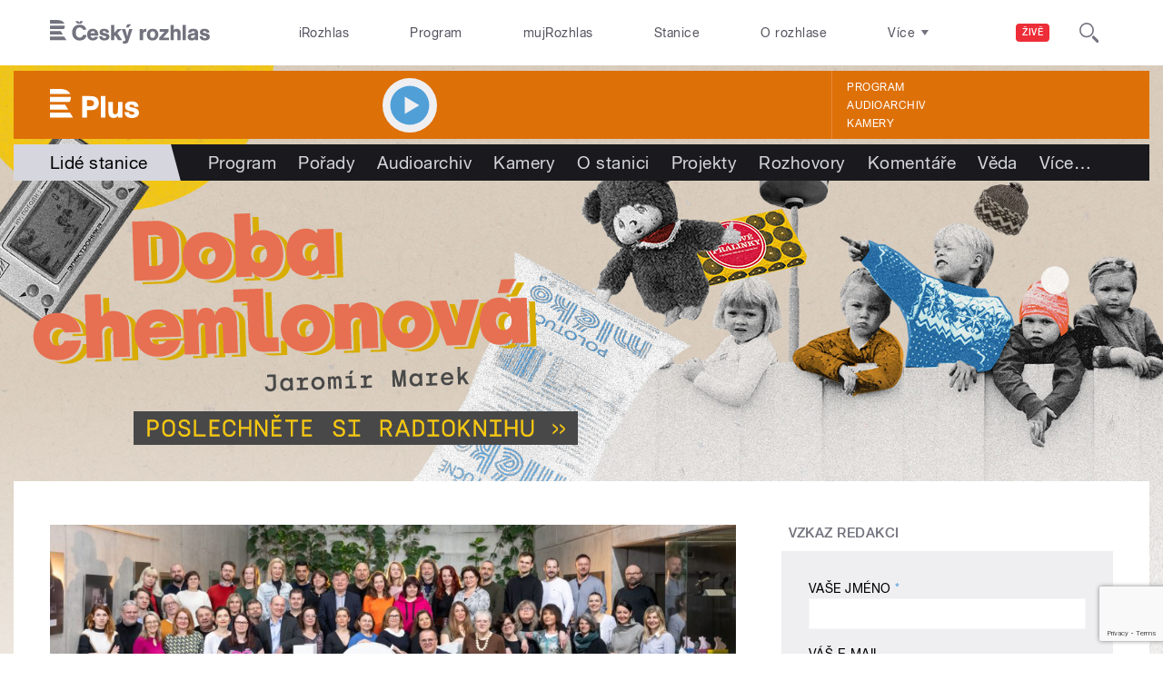

--- FILE ---
content_type: text/html; charset=utf-8
request_url: https://www.google.com/recaptcha/api2/anchor?ar=1&k=6Lfe5lomAAAAAEEqVWCSYy93AS1-4wvPyyhh67o7&co=aHR0cHM6Ly9wbHVzLnJvemhsYXMuY3o6NDQz&hl=en&v=PoyoqOPhxBO7pBk68S4YbpHZ&size=invisible&sa=submit&anchor-ms=20000&execute-ms=30000&cb=d8cgeo3feef
body_size: 48960
content:
<!DOCTYPE HTML><html dir="ltr" lang="en"><head><meta http-equiv="Content-Type" content="text/html; charset=UTF-8">
<meta http-equiv="X-UA-Compatible" content="IE=edge">
<title>reCAPTCHA</title>
<style type="text/css">
/* cyrillic-ext */
@font-face {
  font-family: 'Roboto';
  font-style: normal;
  font-weight: 400;
  font-stretch: 100%;
  src: url(//fonts.gstatic.com/s/roboto/v48/KFO7CnqEu92Fr1ME7kSn66aGLdTylUAMa3GUBHMdazTgWw.woff2) format('woff2');
  unicode-range: U+0460-052F, U+1C80-1C8A, U+20B4, U+2DE0-2DFF, U+A640-A69F, U+FE2E-FE2F;
}
/* cyrillic */
@font-face {
  font-family: 'Roboto';
  font-style: normal;
  font-weight: 400;
  font-stretch: 100%;
  src: url(//fonts.gstatic.com/s/roboto/v48/KFO7CnqEu92Fr1ME7kSn66aGLdTylUAMa3iUBHMdazTgWw.woff2) format('woff2');
  unicode-range: U+0301, U+0400-045F, U+0490-0491, U+04B0-04B1, U+2116;
}
/* greek-ext */
@font-face {
  font-family: 'Roboto';
  font-style: normal;
  font-weight: 400;
  font-stretch: 100%;
  src: url(//fonts.gstatic.com/s/roboto/v48/KFO7CnqEu92Fr1ME7kSn66aGLdTylUAMa3CUBHMdazTgWw.woff2) format('woff2');
  unicode-range: U+1F00-1FFF;
}
/* greek */
@font-face {
  font-family: 'Roboto';
  font-style: normal;
  font-weight: 400;
  font-stretch: 100%;
  src: url(//fonts.gstatic.com/s/roboto/v48/KFO7CnqEu92Fr1ME7kSn66aGLdTylUAMa3-UBHMdazTgWw.woff2) format('woff2');
  unicode-range: U+0370-0377, U+037A-037F, U+0384-038A, U+038C, U+038E-03A1, U+03A3-03FF;
}
/* math */
@font-face {
  font-family: 'Roboto';
  font-style: normal;
  font-weight: 400;
  font-stretch: 100%;
  src: url(//fonts.gstatic.com/s/roboto/v48/KFO7CnqEu92Fr1ME7kSn66aGLdTylUAMawCUBHMdazTgWw.woff2) format('woff2');
  unicode-range: U+0302-0303, U+0305, U+0307-0308, U+0310, U+0312, U+0315, U+031A, U+0326-0327, U+032C, U+032F-0330, U+0332-0333, U+0338, U+033A, U+0346, U+034D, U+0391-03A1, U+03A3-03A9, U+03B1-03C9, U+03D1, U+03D5-03D6, U+03F0-03F1, U+03F4-03F5, U+2016-2017, U+2034-2038, U+203C, U+2040, U+2043, U+2047, U+2050, U+2057, U+205F, U+2070-2071, U+2074-208E, U+2090-209C, U+20D0-20DC, U+20E1, U+20E5-20EF, U+2100-2112, U+2114-2115, U+2117-2121, U+2123-214F, U+2190, U+2192, U+2194-21AE, U+21B0-21E5, U+21F1-21F2, U+21F4-2211, U+2213-2214, U+2216-22FF, U+2308-230B, U+2310, U+2319, U+231C-2321, U+2336-237A, U+237C, U+2395, U+239B-23B7, U+23D0, U+23DC-23E1, U+2474-2475, U+25AF, U+25B3, U+25B7, U+25BD, U+25C1, U+25CA, U+25CC, U+25FB, U+266D-266F, U+27C0-27FF, U+2900-2AFF, U+2B0E-2B11, U+2B30-2B4C, U+2BFE, U+3030, U+FF5B, U+FF5D, U+1D400-1D7FF, U+1EE00-1EEFF;
}
/* symbols */
@font-face {
  font-family: 'Roboto';
  font-style: normal;
  font-weight: 400;
  font-stretch: 100%;
  src: url(//fonts.gstatic.com/s/roboto/v48/KFO7CnqEu92Fr1ME7kSn66aGLdTylUAMaxKUBHMdazTgWw.woff2) format('woff2');
  unicode-range: U+0001-000C, U+000E-001F, U+007F-009F, U+20DD-20E0, U+20E2-20E4, U+2150-218F, U+2190, U+2192, U+2194-2199, U+21AF, U+21E6-21F0, U+21F3, U+2218-2219, U+2299, U+22C4-22C6, U+2300-243F, U+2440-244A, U+2460-24FF, U+25A0-27BF, U+2800-28FF, U+2921-2922, U+2981, U+29BF, U+29EB, U+2B00-2BFF, U+4DC0-4DFF, U+FFF9-FFFB, U+10140-1018E, U+10190-1019C, U+101A0, U+101D0-101FD, U+102E0-102FB, U+10E60-10E7E, U+1D2C0-1D2D3, U+1D2E0-1D37F, U+1F000-1F0FF, U+1F100-1F1AD, U+1F1E6-1F1FF, U+1F30D-1F30F, U+1F315, U+1F31C, U+1F31E, U+1F320-1F32C, U+1F336, U+1F378, U+1F37D, U+1F382, U+1F393-1F39F, U+1F3A7-1F3A8, U+1F3AC-1F3AF, U+1F3C2, U+1F3C4-1F3C6, U+1F3CA-1F3CE, U+1F3D4-1F3E0, U+1F3ED, U+1F3F1-1F3F3, U+1F3F5-1F3F7, U+1F408, U+1F415, U+1F41F, U+1F426, U+1F43F, U+1F441-1F442, U+1F444, U+1F446-1F449, U+1F44C-1F44E, U+1F453, U+1F46A, U+1F47D, U+1F4A3, U+1F4B0, U+1F4B3, U+1F4B9, U+1F4BB, U+1F4BF, U+1F4C8-1F4CB, U+1F4D6, U+1F4DA, U+1F4DF, U+1F4E3-1F4E6, U+1F4EA-1F4ED, U+1F4F7, U+1F4F9-1F4FB, U+1F4FD-1F4FE, U+1F503, U+1F507-1F50B, U+1F50D, U+1F512-1F513, U+1F53E-1F54A, U+1F54F-1F5FA, U+1F610, U+1F650-1F67F, U+1F687, U+1F68D, U+1F691, U+1F694, U+1F698, U+1F6AD, U+1F6B2, U+1F6B9-1F6BA, U+1F6BC, U+1F6C6-1F6CF, U+1F6D3-1F6D7, U+1F6E0-1F6EA, U+1F6F0-1F6F3, U+1F6F7-1F6FC, U+1F700-1F7FF, U+1F800-1F80B, U+1F810-1F847, U+1F850-1F859, U+1F860-1F887, U+1F890-1F8AD, U+1F8B0-1F8BB, U+1F8C0-1F8C1, U+1F900-1F90B, U+1F93B, U+1F946, U+1F984, U+1F996, U+1F9E9, U+1FA00-1FA6F, U+1FA70-1FA7C, U+1FA80-1FA89, U+1FA8F-1FAC6, U+1FACE-1FADC, U+1FADF-1FAE9, U+1FAF0-1FAF8, U+1FB00-1FBFF;
}
/* vietnamese */
@font-face {
  font-family: 'Roboto';
  font-style: normal;
  font-weight: 400;
  font-stretch: 100%;
  src: url(//fonts.gstatic.com/s/roboto/v48/KFO7CnqEu92Fr1ME7kSn66aGLdTylUAMa3OUBHMdazTgWw.woff2) format('woff2');
  unicode-range: U+0102-0103, U+0110-0111, U+0128-0129, U+0168-0169, U+01A0-01A1, U+01AF-01B0, U+0300-0301, U+0303-0304, U+0308-0309, U+0323, U+0329, U+1EA0-1EF9, U+20AB;
}
/* latin-ext */
@font-face {
  font-family: 'Roboto';
  font-style: normal;
  font-weight: 400;
  font-stretch: 100%;
  src: url(//fonts.gstatic.com/s/roboto/v48/KFO7CnqEu92Fr1ME7kSn66aGLdTylUAMa3KUBHMdazTgWw.woff2) format('woff2');
  unicode-range: U+0100-02BA, U+02BD-02C5, U+02C7-02CC, U+02CE-02D7, U+02DD-02FF, U+0304, U+0308, U+0329, U+1D00-1DBF, U+1E00-1E9F, U+1EF2-1EFF, U+2020, U+20A0-20AB, U+20AD-20C0, U+2113, U+2C60-2C7F, U+A720-A7FF;
}
/* latin */
@font-face {
  font-family: 'Roboto';
  font-style: normal;
  font-weight: 400;
  font-stretch: 100%;
  src: url(//fonts.gstatic.com/s/roboto/v48/KFO7CnqEu92Fr1ME7kSn66aGLdTylUAMa3yUBHMdazQ.woff2) format('woff2');
  unicode-range: U+0000-00FF, U+0131, U+0152-0153, U+02BB-02BC, U+02C6, U+02DA, U+02DC, U+0304, U+0308, U+0329, U+2000-206F, U+20AC, U+2122, U+2191, U+2193, U+2212, U+2215, U+FEFF, U+FFFD;
}
/* cyrillic-ext */
@font-face {
  font-family: 'Roboto';
  font-style: normal;
  font-weight: 500;
  font-stretch: 100%;
  src: url(//fonts.gstatic.com/s/roboto/v48/KFO7CnqEu92Fr1ME7kSn66aGLdTylUAMa3GUBHMdazTgWw.woff2) format('woff2');
  unicode-range: U+0460-052F, U+1C80-1C8A, U+20B4, U+2DE0-2DFF, U+A640-A69F, U+FE2E-FE2F;
}
/* cyrillic */
@font-face {
  font-family: 'Roboto';
  font-style: normal;
  font-weight: 500;
  font-stretch: 100%;
  src: url(//fonts.gstatic.com/s/roboto/v48/KFO7CnqEu92Fr1ME7kSn66aGLdTylUAMa3iUBHMdazTgWw.woff2) format('woff2');
  unicode-range: U+0301, U+0400-045F, U+0490-0491, U+04B0-04B1, U+2116;
}
/* greek-ext */
@font-face {
  font-family: 'Roboto';
  font-style: normal;
  font-weight: 500;
  font-stretch: 100%;
  src: url(//fonts.gstatic.com/s/roboto/v48/KFO7CnqEu92Fr1ME7kSn66aGLdTylUAMa3CUBHMdazTgWw.woff2) format('woff2');
  unicode-range: U+1F00-1FFF;
}
/* greek */
@font-face {
  font-family: 'Roboto';
  font-style: normal;
  font-weight: 500;
  font-stretch: 100%;
  src: url(//fonts.gstatic.com/s/roboto/v48/KFO7CnqEu92Fr1ME7kSn66aGLdTylUAMa3-UBHMdazTgWw.woff2) format('woff2');
  unicode-range: U+0370-0377, U+037A-037F, U+0384-038A, U+038C, U+038E-03A1, U+03A3-03FF;
}
/* math */
@font-face {
  font-family: 'Roboto';
  font-style: normal;
  font-weight: 500;
  font-stretch: 100%;
  src: url(//fonts.gstatic.com/s/roboto/v48/KFO7CnqEu92Fr1ME7kSn66aGLdTylUAMawCUBHMdazTgWw.woff2) format('woff2');
  unicode-range: U+0302-0303, U+0305, U+0307-0308, U+0310, U+0312, U+0315, U+031A, U+0326-0327, U+032C, U+032F-0330, U+0332-0333, U+0338, U+033A, U+0346, U+034D, U+0391-03A1, U+03A3-03A9, U+03B1-03C9, U+03D1, U+03D5-03D6, U+03F0-03F1, U+03F4-03F5, U+2016-2017, U+2034-2038, U+203C, U+2040, U+2043, U+2047, U+2050, U+2057, U+205F, U+2070-2071, U+2074-208E, U+2090-209C, U+20D0-20DC, U+20E1, U+20E5-20EF, U+2100-2112, U+2114-2115, U+2117-2121, U+2123-214F, U+2190, U+2192, U+2194-21AE, U+21B0-21E5, U+21F1-21F2, U+21F4-2211, U+2213-2214, U+2216-22FF, U+2308-230B, U+2310, U+2319, U+231C-2321, U+2336-237A, U+237C, U+2395, U+239B-23B7, U+23D0, U+23DC-23E1, U+2474-2475, U+25AF, U+25B3, U+25B7, U+25BD, U+25C1, U+25CA, U+25CC, U+25FB, U+266D-266F, U+27C0-27FF, U+2900-2AFF, U+2B0E-2B11, U+2B30-2B4C, U+2BFE, U+3030, U+FF5B, U+FF5D, U+1D400-1D7FF, U+1EE00-1EEFF;
}
/* symbols */
@font-face {
  font-family: 'Roboto';
  font-style: normal;
  font-weight: 500;
  font-stretch: 100%;
  src: url(//fonts.gstatic.com/s/roboto/v48/KFO7CnqEu92Fr1ME7kSn66aGLdTylUAMaxKUBHMdazTgWw.woff2) format('woff2');
  unicode-range: U+0001-000C, U+000E-001F, U+007F-009F, U+20DD-20E0, U+20E2-20E4, U+2150-218F, U+2190, U+2192, U+2194-2199, U+21AF, U+21E6-21F0, U+21F3, U+2218-2219, U+2299, U+22C4-22C6, U+2300-243F, U+2440-244A, U+2460-24FF, U+25A0-27BF, U+2800-28FF, U+2921-2922, U+2981, U+29BF, U+29EB, U+2B00-2BFF, U+4DC0-4DFF, U+FFF9-FFFB, U+10140-1018E, U+10190-1019C, U+101A0, U+101D0-101FD, U+102E0-102FB, U+10E60-10E7E, U+1D2C0-1D2D3, U+1D2E0-1D37F, U+1F000-1F0FF, U+1F100-1F1AD, U+1F1E6-1F1FF, U+1F30D-1F30F, U+1F315, U+1F31C, U+1F31E, U+1F320-1F32C, U+1F336, U+1F378, U+1F37D, U+1F382, U+1F393-1F39F, U+1F3A7-1F3A8, U+1F3AC-1F3AF, U+1F3C2, U+1F3C4-1F3C6, U+1F3CA-1F3CE, U+1F3D4-1F3E0, U+1F3ED, U+1F3F1-1F3F3, U+1F3F5-1F3F7, U+1F408, U+1F415, U+1F41F, U+1F426, U+1F43F, U+1F441-1F442, U+1F444, U+1F446-1F449, U+1F44C-1F44E, U+1F453, U+1F46A, U+1F47D, U+1F4A3, U+1F4B0, U+1F4B3, U+1F4B9, U+1F4BB, U+1F4BF, U+1F4C8-1F4CB, U+1F4D6, U+1F4DA, U+1F4DF, U+1F4E3-1F4E6, U+1F4EA-1F4ED, U+1F4F7, U+1F4F9-1F4FB, U+1F4FD-1F4FE, U+1F503, U+1F507-1F50B, U+1F50D, U+1F512-1F513, U+1F53E-1F54A, U+1F54F-1F5FA, U+1F610, U+1F650-1F67F, U+1F687, U+1F68D, U+1F691, U+1F694, U+1F698, U+1F6AD, U+1F6B2, U+1F6B9-1F6BA, U+1F6BC, U+1F6C6-1F6CF, U+1F6D3-1F6D7, U+1F6E0-1F6EA, U+1F6F0-1F6F3, U+1F6F7-1F6FC, U+1F700-1F7FF, U+1F800-1F80B, U+1F810-1F847, U+1F850-1F859, U+1F860-1F887, U+1F890-1F8AD, U+1F8B0-1F8BB, U+1F8C0-1F8C1, U+1F900-1F90B, U+1F93B, U+1F946, U+1F984, U+1F996, U+1F9E9, U+1FA00-1FA6F, U+1FA70-1FA7C, U+1FA80-1FA89, U+1FA8F-1FAC6, U+1FACE-1FADC, U+1FADF-1FAE9, U+1FAF0-1FAF8, U+1FB00-1FBFF;
}
/* vietnamese */
@font-face {
  font-family: 'Roboto';
  font-style: normal;
  font-weight: 500;
  font-stretch: 100%;
  src: url(//fonts.gstatic.com/s/roboto/v48/KFO7CnqEu92Fr1ME7kSn66aGLdTylUAMa3OUBHMdazTgWw.woff2) format('woff2');
  unicode-range: U+0102-0103, U+0110-0111, U+0128-0129, U+0168-0169, U+01A0-01A1, U+01AF-01B0, U+0300-0301, U+0303-0304, U+0308-0309, U+0323, U+0329, U+1EA0-1EF9, U+20AB;
}
/* latin-ext */
@font-face {
  font-family: 'Roboto';
  font-style: normal;
  font-weight: 500;
  font-stretch: 100%;
  src: url(//fonts.gstatic.com/s/roboto/v48/KFO7CnqEu92Fr1ME7kSn66aGLdTylUAMa3KUBHMdazTgWw.woff2) format('woff2');
  unicode-range: U+0100-02BA, U+02BD-02C5, U+02C7-02CC, U+02CE-02D7, U+02DD-02FF, U+0304, U+0308, U+0329, U+1D00-1DBF, U+1E00-1E9F, U+1EF2-1EFF, U+2020, U+20A0-20AB, U+20AD-20C0, U+2113, U+2C60-2C7F, U+A720-A7FF;
}
/* latin */
@font-face {
  font-family: 'Roboto';
  font-style: normal;
  font-weight: 500;
  font-stretch: 100%;
  src: url(//fonts.gstatic.com/s/roboto/v48/KFO7CnqEu92Fr1ME7kSn66aGLdTylUAMa3yUBHMdazQ.woff2) format('woff2');
  unicode-range: U+0000-00FF, U+0131, U+0152-0153, U+02BB-02BC, U+02C6, U+02DA, U+02DC, U+0304, U+0308, U+0329, U+2000-206F, U+20AC, U+2122, U+2191, U+2193, U+2212, U+2215, U+FEFF, U+FFFD;
}
/* cyrillic-ext */
@font-face {
  font-family: 'Roboto';
  font-style: normal;
  font-weight: 900;
  font-stretch: 100%;
  src: url(//fonts.gstatic.com/s/roboto/v48/KFO7CnqEu92Fr1ME7kSn66aGLdTylUAMa3GUBHMdazTgWw.woff2) format('woff2');
  unicode-range: U+0460-052F, U+1C80-1C8A, U+20B4, U+2DE0-2DFF, U+A640-A69F, U+FE2E-FE2F;
}
/* cyrillic */
@font-face {
  font-family: 'Roboto';
  font-style: normal;
  font-weight: 900;
  font-stretch: 100%;
  src: url(//fonts.gstatic.com/s/roboto/v48/KFO7CnqEu92Fr1ME7kSn66aGLdTylUAMa3iUBHMdazTgWw.woff2) format('woff2');
  unicode-range: U+0301, U+0400-045F, U+0490-0491, U+04B0-04B1, U+2116;
}
/* greek-ext */
@font-face {
  font-family: 'Roboto';
  font-style: normal;
  font-weight: 900;
  font-stretch: 100%;
  src: url(//fonts.gstatic.com/s/roboto/v48/KFO7CnqEu92Fr1ME7kSn66aGLdTylUAMa3CUBHMdazTgWw.woff2) format('woff2');
  unicode-range: U+1F00-1FFF;
}
/* greek */
@font-face {
  font-family: 'Roboto';
  font-style: normal;
  font-weight: 900;
  font-stretch: 100%;
  src: url(//fonts.gstatic.com/s/roboto/v48/KFO7CnqEu92Fr1ME7kSn66aGLdTylUAMa3-UBHMdazTgWw.woff2) format('woff2');
  unicode-range: U+0370-0377, U+037A-037F, U+0384-038A, U+038C, U+038E-03A1, U+03A3-03FF;
}
/* math */
@font-face {
  font-family: 'Roboto';
  font-style: normal;
  font-weight: 900;
  font-stretch: 100%;
  src: url(//fonts.gstatic.com/s/roboto/v48/KFO7CnqEu92Fr1ME7kSn66aGLdTylUAMawCUBHMdazTgWw.woff2) format('woff2');
  unicode-range: U+0302-0303, U+0305, U+0307-0308, U+0310, U+0312, U+0315, U+031A, U+0326-0327, U+032C, U+032F-0330, U+0332-0333, U+0338, U+033A, U+0346, U+034D, U+0391-03A1, U+03A3-03A9, U+03B1-03C9, U+03D1, U+03D5-03D6, U+03F0-03F1, U+03F4-03F5, U+2016-2017, U+2034-2038, U+203C, U+2040, U+2043, U+2047, U+2050, U+2057, U+205F, U+2070-2071, U+2074-208E, U+2090-209C, U+20D0-20DC, U+20E1, U+20E5-20EF, U+2100-2112, U+2114-2115, U+2117-2121, U+2123-214F, U+2190, U+2192, U+2194-21AE, U+21B0-21E5, U+21F1-21F2, U+21F4-2211, U+2213-2214, U+2216-22FF, U+2308-230B, U+2310, U+2319, U+231C-2321, U+2336-237A, U+237C, U+2395, U+239B-23B7, U+23D0, U+23DC-23E1, U+2474-2475, U+25AF, U+25B3, U+25B7, U+25BD, U+25C1, U+25CA, U+25CC, U+25FB, U+266D-266F, U+27C0-27FF, U+2900-2AFF, U+2B0E-2B11, U+2B30-2B4C, U+2BFE, U+3030, U+FF5B, U+FF5D, U+1D400-1D7FF, U+1EE00-1EEFF;
}
/* symbols */
@font-face {
  font-family: 'Roboto';
  font-style: normal;
  font-weight: 900;
  font-stretch: 100%;
  src: url(//fonts.gstatic.com/s/roboto/v48/KFO7CnqEu92Fr1ME7kSn66aGLdTylUAMaxKUBHMdazTgWw.woff2) format('woff2');
  unicode-range: U+0001-000C, U+000E-001F, U+007F-009F, U+20DD-20E0, U+20E2-20E4, U+2150-218F, U+2190, U+2192, U+2194-2199, U+21AF, U+21E6-21F0, U+21F3, U+2218-2219, U+2299, U+22C4-22C6, U+2300-243F, U+2440-244A, U+2460-24FF, U+25A0-27BF, U+2800-28FF, U+2921-2922, U+2981, U+29BF, U+29EB, U+2B00-2BFF, U+4DC0-4DFF, U+FFF9-FFFB, U+10140-1018E, U+10190-1019C, U+101A0, U+101D0-101FD, U+102E0-102FB, U+10E60-10E7E, U+1D2C0-1D2D3, U+1D2E0-1D37F, U+1F000-1F0FF, U+1F100-1F1AD, U+1F1E6-1F1FF, U+1F30D-1F30F, U+1F315, U+1F31C, U+1F31E, U+1F320-1F32C, U+1F336, U+1F378, U+1F37D, U+1F382, U+1F393-1F39F, U+1F3A7-1F3A8, U+1F3AC-1F3AF, U+1F3C2, U+1F3C4-1F3C6, U+1F3CA-1F3CE, U+1F3D4-1F3E0, U+1F3ED, U+1F3F1-1F3F3, U+1F3F5-1F3F7, U+1F408, U+1F415, U+1F41F, U+1F426, U+1F43F, U+1F441-1F442, U+1F444, U+1F446-1F449, U+1F44C-1F44E, U+1F453, U+1F46A, U+1F47D, U+1F4A3, U+1F4B0, U+1F4B3, U+1F4B9, U+1F4BB, U+1F4BF, U+1F4C8-1F4CB, U+1F4D6, U+1F4DA, U+1F4DF, U+1F4E3-1F4E6, U+1F4EA-1F4ED, U+1F4F7, U+1F4F9-1F4FB, U+1F4FD-1F4FE, U+1F503, U+1F507-1F50B, U+1F50D, U+1F512-1F513, U+1F53E-1F54A, U+1F54F-1F5FA, U+1F610, U+1F650-1F67F, U+1F687, U+1F68D, U+1F691, U+1F694, U+1F698, U+1F6AD, U+1F6B2, U+1F6B9-1F6BA, U+1F6BC, U+1F6C6-1F6CF, U+1F6D3-1F6D7, U+1F6E0-1F6EA, U+1F6F0-1F6F3, U+1F6F7-1F6FC, U+1F700-1F7FF, U+1F800-1F80B, U+1F810-1F847, U+1F850-1F859, U+1F860-1F887, U+1F890-1F8AD, U+1F8B0-1F8BB, U+1F8C0-1F8C1, U+1F900-1F90B, U+1F93B, U+1F946, U+1F984, U+1F996, U+1F9E9, U+1FA00-1FA6F, U+1FA70-1FA7C, U+1FA80-1FA89, U+1FA8F-1FAC6, U+1FACE-1FADC, U+1FADF-1FAE9, U+1FAF0-1FAF8, U+1FB00-1FBFF;
}
/* vietnamese */
@font-face {
  font-family: 'Roboto';
  font-style: normal;
  font-weight: 900;
  font-stretch: 100%;
  src: url(//fonts.gstatic.com/s/roboto/v48/KFO7CnqEu92Fr1ME7kSn66aGLdTylUAMa3OUBHMdazTgWw.woff2) format('woff2');
  unicode-range: U+0102-0103, U+0110-0111, U+0128-0129, U+0168-0169, U+01A0-01A1, U+01AF-01B0, U+0300-0301, U+0303-0304, U+0308-0309, U+0323, U+0329, U+1EA0-1EF9, U+20AB;
}
/* latin-ext */
@font-face {
  font-family: 'Roboto';
  font-style: normal;
  font-weight: 900;
  font-stretch: 100%;
  src: url(//fonts.gstatic.com/s/roboto/v48/KFO7CnqEu92Fr1ME7kSn66aGLdTylUAMa3KUBHMdazTgWw.woff2) format('woff2');
  unicode-range: U+0100-02BA, U+02BD-02C5, U+02C7-02CC, U+02CE-02D7, U+02DD-02FF, U+0304, U+0308, U+0329, U+1D00-1DBF, U+1E00-1E9F, U+1EF2-1EFF, U+2020, U+20A0-20AB, U+20AD-20C0, U+2113, U+2C60-2C7F, U+A720-A7FF;
}
/* latin */
@font-face {
  font-family: 'Roboto';
  font-style: normal;
  font-weight: 900;
  font-stretch: 100%;
  src: url(//fonts.gstatic.com/s/roboto/v48/KFO7CnqEu92Fr1ME7kSn66aGLdTylUAMa3yUBHMdazQ.woff2) format('woff2');
  unicode-range: U+0000-00FF, U+0131, U+0152-0153, U+02BB-02BC, U+02C6, U+02DA, U+02DC, U+0304, U+0308, U+0329, U+2000-206F, U+20AC, U+2122, U+2191, U+2193, U+2212, U+2215, U+FEFF, U+FFFD;
}

</style>
<link rel="stylesheet" type="text/css" href="https://www.gstatic.com/recaptcha/releases/PoyoqOPhxBO7pBk68S4YbpHZ/styles__ltr.css">
<script nonce="1XLeruUImcKN4lf5nW3FGQ" type="text/javascript">window['__recaptcha_api'] = 'https://www.google.com/recaptcha/api2/';</script>
<script type="text/javascript" src="https://www.gstatic.com/recaptcha/releases/PoyoqOPhxBO7pBk68S4YbpHZ/recaptcha__en.js" nonce="1XLeruUImcKN4lf5nW3FGQ">
      
    </script></head>
<body><div id="rc-anchor-alert" class="rc-anchor-alert"></div>
<input type="hidden" id="recaptcha-token" value="[base64]">
<script type="text/javascript" nonce="1XLeruUImcKN4lf5nW3FGQ">
      recaptcha.anchor.Main.init("[\x22ainput\x22,[\x22bgdata\x22,\x22\x22,\[base64]/[base64]/[base64]/[base64]/[base64]/[base64]/[base64]/[base64]/[base64]/[base64]\\u003d\x22,\[base64]\x22,\x22GjvCnRFtIMO2wr0lNsOGwqsrJcKKw4FvwqRJHMOUwr7DocKNWhMzw7TDrcKbHznDv0vCuMOALDvDmjxsI2h9w6jCuUPDkDHDpysDUXvDvz7CokJUaAgtw7TDpMO/[base64]/w7fCk2bComDDiMOsw7ExccKRWsK6AEjClAERw5HCm8OSwq5jw6vDqcK6woDDvn8QNcOAwpvCr8Kow51tW8O4U3/CssO+IwDDv8KWf8KASUdwZldAw54Pc3pUa8OzfsK/w5jCvsKVw5YET8KLQcKBEyJfD8K2w4zDuVHDq0HCvkbCvmpgK8KaZsOew61Zw40pwrhrICnCocKaaQfDp8KqasKuw49lw7htJcKkw4HCvsOswqbDigHDrcK2w5LCscKUSH/CuH0dasODwpjDisKvwpBWIxg3BAzCqSlTwp3Ck0wDw4PCqsOhw5zClsOYwqPDpWPDrsO2w7bDnnHCu3jCtMKTAAZtwr9tdlDCuMOuw6zCoEfDin/[base64]/CqWbDhnLCt8KYw5fCuRJ4BMO7w4AUeybCicKuB0kBw5MeCsOBUTNdXMOkwo1NYMK3w4/DuWvCscKuwqQAw712L8O0w5AsUWMmUyRfw5QyRhnDjHA5w4bDoMKHa3IxYsK4LcK+GipVwrTCqV1RVBlPD8KVwrnDjhA0wqJdw4B7FHTDiEjCvcKkCsK+wpTDoMOjwofDlcO1DAHCusKQTSrCjcOkwqlcwoTDncKtwoJwdsOtwp1AwowAwp3DnFknw7JmZcO/wpgFMcO7w6DCocOVw4gpwqjDscOzQMKUw6d8wr3CtRIpPcOVw7UMw73CpkjCp3nDpQkowqtfVmbCinrDlRYOwrLDo8OPdgpHw6BaJnrCs8Oxw4rCvTXDuDfDkRnCrsOlwoZ1w6Acw5/CvmjCqcK3UsKDw5EhXG1Aw5EVwqBeXFRLbcK5w65CwqzDlBUnwpDCh3DChVzCgFV7woXCl8K6w6nCpjUWwpRsw7lFCsONwqjCt8OCwpTCmcKIbE0Mwr3CosK4eSfDksOvw6wnw77DqMKqw7VWfnHDrMKRMz7CnMKQwr5yZwhfw4d3Z8OSw7bCrMO/PnIzwpIlVsOSwpVYLx1qwqNPeEvDgcKJRzPDtEUQfcOtwqTCpsOFw4vDjMOow6NTw5DDhMKHw48Iw47DicObwrbCjcK+cz4Bw6rCtsOkw4XDnSo6AQQqw4LDm8O8B1nDklPDhsOrRSTCq8O2WcKYwpjDp8OKw5vCssK/wrtRw7U8wpFcw4rDkELClHPDn0zDn8K8w7HDqhZcwoZNc8KNfsOPQMKpw5nCoMK4QcKIwplDA1hCC8KWHcOpw5okwpZPTcKLw64KUwVBw6hJc8KCwowdw5jDhmpnRzPDgsOewrLCrsOxX23CssOewqMDwok7w4h1EcODQHp3NcOGTsKAPMOGdE/ClDVhw7vDqWw5w7hzwpovw5bCgWB5HsO4wpzDq3gZw4/[base64]/CjFU/M8KccsKjFE3DpsK8VG/CqsKZw7Vowow0OELCtMOHwqN8UMObwoB8fsKSa8KzK8OOGHVawooWw4IZw5PDlDjCqlXCgMKcwp7ClcK5acKBw4XCnErDn8O4dMKEYhAyTnxEBcKewp/CrCwew6PCpHvCrS3Cglkswr/DgcKywrRMFGl+wpLCqnHCj8KWBF1tw5tEYMOCw5smw7Aiw73DjFDCk1RQw5Auw6Uyw4XDmMOowpnDh8KdwrQ8N8KCw57CkCHDncOHZnnCuDbCn8O9ESbCscKHZF/CpMOTwpJzKAQYwojDgkRoWMO1aMKBwoHCkRPDisKIHcORw4zCgi9KWhLCuyPCu8Kdwp1Fw73Cr8Obwr/DshjDtMKpw7LCjDknwovCuw3DoMKpDSUCLyDDvcOqfh/[base64]/CqMKCJMKAwovCnsKPwoQiKsOuJcKJw7Zvw5QjeDknbgbDuMO+w7vDhQDCgWLDvmLDgEwJemc2Qi3ClsO0Smwow4/CoMKOwoVXDsOBwpd6fgHCo0EBw7fCkMOjw6/Dim8tWx/CtktzwpYnFcOKw4LClHDDtcKPw58/wpECw4I3w5IcwobDv8O8w77Cg8O/LsKhw6pEw4jCuCgTf8OgBsKIw7zDrMO9w57Dt8KjXcKzw5/[base64]/KyLDisOmwqNIwrlBw7fDvH7DqHJYw6A1OSbDnBkPAcOFwrfDj3Mcw7bCm8KDbEYgw4XCgMOkw6PDkMOZS01wwoFUwp/[base64]/ChERNw5IwWhnChsKDwpB3w7rDv8OvY0UFwrHDk8Kcw75yA8OUw59uw5bDh8OSwpYswodnw7bCssKMdV7ClUTCscOnb1oPwqZJNFnDscK0N8K+w4J7w5FYw4DDn8KEwotJwqnCosOJw4jCtFVQYSDCr8K/wqvDomZKw7hRw6TCjkFEw6jCmlDDncOkwrN5w6jCqcKzwpcLb8O0OcOQwqbDncKZwqZAfnhuw7Zbw5TCqT3CkQ8KWBonN3HCgsKWVcK6wqxkD8OKXsK/TjAWaMO7Nysewpxhw5A7YsK3XcOtwqzCunfCkwEHBsKSwqPDhBEsacKhSMOUVGIcw5PDkMOfM0nDn8Odw6tgcTbDo8Kcw6RPXcKORyfDqgd9wqxIwr3Dg8KBRsKvwq/Cp8KFwobCsnRTw7/CnsKsERfDhsOSwoV7KMKCDzoxI8K0fMO3w5jDqUR2IcOETMObw5/CljnDncOUYsOhCS/[base64]/BXrCr8O/wpt6BE0lw5hlw7s1EcKRw4LCrjkUw4JBbTzDuMK8w6wRwoPDn8KbH8KyRSkYdCR+YMOxwo/[base64]/Dp8OQwodnMcKqbsOVw67DgUJIBMKZwqzDu8KCwoUhw5bDmCA2bcKhYBAAFcOfw6IoHMO4BcO/BUbCi2xbPcKVXyvDgMOvNCzCqcKHw5bDmcKID8OBwozDixjChMO/w5PDtxXDimLCkcOyFsK0w5oVFEhPwqwwUDk0w7DDgsKww5bCjsObwrzDvcObwolpTMOBw53Ch8Olw7gTdw3DoSUFNg1mw7IQw5EawrfDqFDCpkA1QFPCncOlD3/CtAHDk8KoDiPCncKUw6vChMKgfXR4PCFrOMKowpE/HA3DmyFPwpHCm2J0w79ywrjCscOffMO/w4/DtMO2CVHCi8K6H8K6wqE5worDh8KFSH7CmlNBw47DpWVeacOjcRowwpfCvsKrw5TDuMKEX0TCnBZ4MMONCcOpWcOcw5c/[base64]/CocO9w5TCiMKPw4zDtsKcw6fCtsO7woAWw5JmwqbCo8KcZH7DkMOFCSx2wok4WTkIw4rCn1HClGnDlsO9w5QoZXbCrHB7w5nCrgLDscKsa8OfYsKAUQXCqsKselzDgXQVR8KoXcO9w40sw4tYKQpIwo5BwrVtZcOQPcKfwphmLMO7w6/CnMKDAlRWw7hBwrfDtXNTw4zDmcKGOB3DrMKaw4gdF8OTEsOkwpbDrcOVXcKVFA4KwrZpesKQI8Ksw6rCg1lCwoh0RQl5wqbDscKzNMO5wpAkw57DtsO/wqfCoiUYF8KTRcOZDhvDvWPCnMOlwozDj8K9wrjDusOmJkhRwq9USihOfcOpfBXClMOaV8OqbsKbw73CpkbDngcawrRRw6hmw7vDk0lMCsOQwoDDh3dlw7xFMMKawrDDoMOQw4xPKMKUESxCw7jDr8K1d8KBVMOZGcO3wptowrzDnUZ9w651DhoVw6jDtcO0wp/CsEN9RMO3w4rDmMKWe8OXNcO0fD0Rw7Jpw6bClMKkw6bCvMOrMcOYwpBFwqgkWsOhwrzCqQlPRMOwEsOpwp9CV2zChH3Dl1DCiWDDosK7w5JUw6fDssK4w5FmHDvCjyjDpgdDw7gbfU/[base64]/CvSvCslTDvhDCrsOWw7JFclPCvTY+JMOewopEw5HDs8KLw6EPwroxesOKe8Kcw6dMCMKyw6DCocKsw6xhw4R/w7Yywp5AFMOowr9FEDvCngcyw5PDolzCh8Oywqs/FlrCuTpTw7h9wpMSZcKScsOSw7I+woNRwqx2wqZfIlTDrgjDmCrDqgIkw5bDuMK0RsO9w6rDk8KLwp/[base64]/DoMORwro2w6vClz0Kw7rCuMOdwo3DkMOxwr/CncKlEsKDFMOqT0oWacOyBMKwJcKkw4oPwq9MTyQydsKaw5M7LcOow67Dn8Ovw7sbY2/CuMOOPsOIwqHDtW/CgDUVwoo8wpFGwo8UIcOyX8Otw58aXH/DgirCvUrCosK5cGZsFAJCw43CsmZOIsOewrtGw6NEw4zCj2rDvsOQIsKLRcOPA8OnwoUFwqQ7dkM2EFsrwoMnwqMUw7E1NwbCi8OsLMOswpJWw5bCssO/w6zDqVJ0wozDnsK2DMKzw5LCu8OqPSjDiXjDqcO9wqfDisK1PsOOFwrDqMKBw4TDpl/Cg8OXE03CtcKrYhoLwrA8wrTDj3bDlDXCjcKUw4xDWgfDowzDq8KZQcKDd8Kwc8KAeXXDu2wwwq1+fsOONCN4YChYwoTCgMK6FWXDp8OKw6LDjsOsdWg/RxbDmsO3SsO9cCMIKmBEwr/CpDBtw7bDhsOEAAQcwpHCu8KxwoB+w5Ebw6vCv0J1w4IEFGVuwqjCpsKPwofCkjjDnU55LcKiAMOsw5XDisOiw7wjB0pxfSMuSsOcFsK1FcOSMVXCi8KLOcKZAsKEwrzDhRLDhQZ1QB4cw4DDmMKUSALCq8O/Jm7Cu8OgEAPDoFXDhGHDh13CnsK4wpt9w7/CmwY8Um7DrcOaOMKDwpNSUmPCj8KlGBMDwoU+BSBHD1s0worCt8K9woUkw5jCgMODB8OeEcKgMHDDvMKwOcKeCsOmw5cgdSXCrsOFK8OXP8KwwpRkGgxVwr3Dn3wrKcOywq/Ds8KEwo9Sw6TCkC5FXT5DJ8O4I8KAwrgewp93QcKDbFFCw57CuUHDk1bCqcKQw6jCp8KAwrMlw7R/EMO1w6rCjsKnVU3CrSxUwoPCpVdEwqAoDcOvdsKCdQFWwrxfRMOIwojChMKgM8KmBMKmwopFamTCucK6LMOBcMKIInoGwpZBwrAJU8O+w4LCjsOFwqNzIsKHaCgnw6UTw5fCpHTDr8KRw7YzwqDDoMOIAsKsI8KLYRBJwqNUMHbDo8KbHngVw5/[base64]/DqMKxUMKZwoYswpnDpMKewrNPwpjCv8KUw6l1w49GwobDkMOew6vCuSzDqEnCtcO8aWfCmcK5AcOGwpfCkG7CkMK+w7RbVMKyw48KUMKbS8Ohw5UOA8KIwrDDjcOofSXDqHLDv1s5wo4BVxFCLgHDu1/CvsOpCQNvw41Wwrlpw6jCocKcw6kACsKkw5dswqY/wp3CvQzDn0PDr8Kvwr/CtQzCsMO+wrvCjRXCtMOVFsKmPwjCtg7Cr3zDtMKRIVtFwp3DpMO0w7BaCA1bwq3DlVLDtsK8UCTClMOZw7DCuMK0wqnCrsK9wqkKwo/ClEfClA3CgkPDrsKoEEnDisKJKMKtV8OUPQpOw7bCnh7DuwVXwp/DkcO8woZ5C8KOGSNwBMOtw7szwrrClsOPP8K/cQ0nwq7DtWbCrFM2LWfCjMOHwp5Cw41TwrLCiXDCmMO/McOcwp17LsOTGMO3wqPDlU9gMcOdXR/CgQ/Dq2wWYMOUw7vDklgsdMKVwoBPM8OUdCbCpsKcEsKqUsKgO3jCpcOfN8KzAkUiTUbDvcKQKcK/wpNXVDVbwpQlBcKFw4PCu8K1E8KTwqAAcnfDtxXCvElAccKXNMOTw5TDty7DpsKST8KEB3jDocOeBEYNYTDCnDfCtcOtw6XDiwnDl1k9w6Nbfz4NFFxOVcKSwqzDnDPCrifCsMO6wq00wqhdwrssXMKnQ8OGw6ZrAxgfTF/DvUg1Q8OPwqpzwpbCtcKjesKuwoHDiMOHw5XDj8KoPMKCw7dYVsOkwpPCh8Kzwp3CqcOsw48UVMKzUsObwpfDuMOOw68cwqLDmsOfGSQIHkUFw7AhEGQLw7NEw6wabijCvsKhwqExwqp5TBbCpMOydQLCghoPwpLChcKiWTTDvwYXwq/[base64]/[base64]/[base64]/CvsOiYSLDsRHDscO5A8KyPSjDmcKZfDFOc31mecOwOWE2w45JH8KFw6pdw4/CtlQ7wovCpsK2w5rDksK2HcKqXAQSYR8NeHzDlsOxBW1uIMKDclTCksKaw57DqEoVwrzCj8O4bXUww6geN8KLcMKWQz/Cv8KiwqJjT2DCmsKVDcKjwo41wonChUrDphXDrV50w78Rw7vDnMKswpMQKGTDlsOCwqzDmS1sw4LDj8KWH8Kuw7TDjz7Dr8OgwrvCg8K1wrzDjcO0wq/[base64]/CqcKyw4loAH/CusKXC8KyUG95w5dbwqPCnsKUwoXDssKzw7hYY8OHw6Y9SsOoJEdqV3fCj1fDmiPDo8K/wpfDtsKawp/CslwcFMO5GhDCsMK7w6BHA3vCmnnDk3nCpcKxwpjDjsKuwqxFbhTCgiHCpB87KsKtw7zCtXDCgzvCuidxQcOLw7AvOD8pMsK2woEvw6XCrsOXw5BzwrnDvxYLwqDDpjzCucKzwpB0M13ChQ/Dl37DuzbDjcO5wrhzwoDCj2BREMKmYC/Dikh1IxvDqB7DjcOqw6bCsMO5wpDDuw/[base64]/ClsO6wrNdw4s4w6bCi2/[base64]/woIuAcO1w5llw7XDnMK3EsOMwpVBESMPw71BJA5Tw60aDsO+ECwIwr3DkMKVwrUTV8O1fsObw5rCgcKhwrpxwrPCl8KFD8K6wq7DkmbCnSIqD8OOKirCvHnCpXYhXXjDoMKQwqlLwppVTMOBVC3ChcOOw4PDt8OKeGzDucO8wrhawqtSGmtkBsOpQAx/wrfCuMO/[base64]/[base64]/DpsOnwq/[base64]/Cp8Otbh3Dg8OawpFGLH18BcOWA8Kvw7/[base64]/[base64]/Ck1ZKw4rDpS9ww7/DrMOwwq7CmmVCwqXCsW3CjcK5L8OgwrnCnU0XwoBcekLCv8KjwqIOwpN4WWdWw5jDlElRwoBgwq3DixQoGjQ4w74WwpfCuyBKw5VHwrTDu1rDncKDJMOcwpXCj8OSZsKsw4c3b8KYw6YMwoYSw5XDrsOhPS8xwpXCqcKGwqQ/[base64]/wozCojPCvHlGw7EAbivCtcONw5vCk8OaGVFXScOEGnUOwoVoZcKzWsOzYMKKwplXw7/DucKow7tcw6N1a8OMw6LConjDiRJewqbCoMO2M8OqwoV+Ew7ClSXDq8OMGsO0GcOkOj/CrRciCcKrw4vCgsOGwqgfw7zClMKwB8OGHHY+JsKCLXJtGn7CnsKEw4kpwrTDryfDtsKdWsKcw5McSMKbwpHCl8KQbCjDkU/[base64]/[base64]/[base64]/LsOlT8O4wpzClCBMFxFhUTnClHjDvSfDsBfDin4oJSoTccKgKzvDmXrDjSnCo8Kww7fDtcKiGsK5w6BMHsONN8OZwpvCi2jCkzEbPcKBwpsnA3pvf24TYcOkQHPCtsKRw5cjw6pIwolBOAPDrgnCr8Ofw7DCmVZNw4/CuXpdw7zDiF7Do1QnFxfDvMKKw4rClcKFwrtGw53DvD/[base64]/w4zCkMO0w7RNwr/[base64]/wpl0UFvDuMO9wrDCiUbDp8ObwqdPfsKhw59vAsKcQjHCvBBLwqx/F3vDtj/DigPCvsOpb8KaCmrCvsOXwrLDiEN5w4bCkMOBwqHCucO+B8KAJk8NHsKlw6ZWKjjCvXnCoF3DrMK4Gl04wp8WeRxUWsKVwpPCvMOYMVPCjyssRQAtOmXDgG8ELSTDmAjDszJbE17CqcO2w7/DusKKwrvCsHZSw4TCpcKYwr8aDsOwRcKow4Aawpolwo/[base64]/CtCljwo9nw4TDiGTDh8OxRcKmwofDv8KAA8KzfVluAcKzwprCjT3DlMOnHMOQw65Wwo8JwpbDgcOqw6/DuFfCksO4FsKSwq7DosKgbMKHw6oOw4ATw7BCKMKyw4RAw6M8cHjCoELDt8OwVsOKw5TDgETCuxR1c3TCpcOKw4DDusO2w5XCo8ONwqPDjgvCng8dwrdRw63DkcKhwqDDt8O2wonCiUnDkMOhNV1jV3ZGwrfDqWrDvcKuTMKlIcODwoHDjcOaEMK/wprCkFbDvcKHTcOTHRLDon0EwqtXwrlYScOmwo7DqBQDwqVaEixGw4bCiyjDs8K3WMOxw4zCrComfhPDgiRpWkvDr3dRwqEpYcOBw7BLYMODw4kOwqEfRsKhAcOywqbDvsKFwrNQfVvDrgLCt3MzZVZgw5lNwrnCocOFwqcRScO/w6XCii/[base64]/DlmjDo8KHX8OtcMKuN8KuKMOvw5JNw4zCvMKkw7DCpcOdw57DqcObcA8Dw51TdMOYATHDhcKSY0jDu3pge8K6FcKHe8Kmw4Ngw4U1w4dCw5BvGVEuSCzDsF8cwpnDgcO/[base64]/DgyAIfsOqYW5wBl5JVTE/w73CqMKXw59Tw49ldisNZcOzw6N3w5clwpnDvSlSw7fCp08wwozCvx4RKw4ediloTDpSw5tsDMOscsKrFU3DugTDg8OXw5QwbxvDomhdwqvCqsKtwpDDmMKMw7/Dk8KOw60Mw7PDugbCv8KvF8OOwo1twotZw4thKMOhZ3fDoQxUw4rCgMOma2HDuCt8wpFSPcOlw4fDkWjCtMKDch3Du8K5XHXDtsOsPBDCiD3Do3kWRsKkw5kKwrbDpC/Cq8OkwoLDucKdZcOYwq5nwrjDq8KOwroFw6PCjsKPMcOIw5QyfsO6Yipqw7nCvsKBwqYxHlXDvU7CjwJJYi1sw7XCgcOuwqfCmcK2WcKtw7fDjWgaNcKiw7NCwqjCgsKoCArCpcKFw5rCnTIiw4fCqk02wqMUO8K6w646WcOadMKvBMOqDsOyw5zDlR/Cu8OEaE41YVjDnsOhEcKXHE1hWDsMw5RywoxEXMO4w6thQxR7JcOyQcONw7DDqgvCvcOSwqTChR7DujPDosKCDMOtwopSWcKDVMKVaRHDgMOVwp/Dp2tUwqPDkcK0UDzDu8KjwrHCnhHDrcKHZWgrw7RJP8KJwow5w5fCozPDhzI7IMOKwqwYF8OxSUnCqAxtw6jCgsO8PMKUwqLCmVTDpsO+GTHCvzzDsMOgTsO5XcO/w7HDqsKnL8OZwqPCrMKHw7jCqkfDhMOrC3RxQn7CpkZbwqtiwqECw5bCvntyPMKkf8O9AsOywpYIfcOAwpLCncKDczDDosK3w7s4K8KseE9bwpFmA8OEFhcAdmgqw7x/[base64]/DhMK2NAnCmsKXbSrDh8KIwqZbwpfDq2bDtyECw5c2C8KvwrlNw7U5H8KkZRVSdC1nW8OyZz09MsO9w5JSWT/DmnHCugoBYSg3w4PCj8KLYsKyw75mI8KBwqkJVhjDkWbCum1cwphhw73CkTHCqsK0wqfDtgLCug7Cny4GLMOBWcKUwq0YYVnDvcKCMsKnw5nCsBo1w5PDoMKmZyFywrR8UcKow6IOw4vDoh3CpHHCnivCng97woYcKQ/DtjfDmsKaw70XRy7CncOjcRwaw6LDvsKiw5DCrSZfY8OZwqEKw5pANsOAF8KIZcKVwrk7DMOsOMK9Q8KnwojCqsKBYxRRfy5qcSBqwp07woDDmsKAOMO/ZS7Cm8KMW25jaMOxJcKPw6/CksKxNTxSw6bDrQTDv3PDv8OTw53Dp0Znw6d+AwLCt1jDlsKSwqJxBDwGB0DCmGfCr1jCjcOeSsOwwpbDkBcKwqbCpcK9X8K6E8O8wqV6NsOIQjgvNcKBwq9hIz9/W8O/w5lNNmRQw6bDiUUHw5jDmsKKFcO9Z1XDl1gzbU7DhkRZV8KrUsK+L8Osw6XDgcKeMREJX8KIOgjDoMKnwrBbcFoqRsObLyp/wqbCscKORMKvXsKiw7PCrMOaLsKaXMK5w4nCgcO8wpZMw7zCuFMCaxkBbMKJWcKiUVzDlMO/[base64]/CucKKInfCk8OHwp7CrWJwZGvDtMODG8KiZ0vDv8ONHsOhb1jCjsOpAMKSTiDDhcKmE8OGw7wxw4BhwrbCtcOqKMK0w4l5w61abW/[base64]/Cnxptw70NwrRDCcOZwoN4XMOEw7MFVsO1w4YWA10+KRVNwrTCmkg/TXLCrFBXGcKtcBUuKmgIIhlBO8K0w5PCv8OfwrMtw6AFd8KwOMOVwqsDwqTDhMOkAB0uFT7DgMOEw59faMOdwrTCjn5Rw53DsUXCiMKvVsORw6N5Inw1Lj5AwplbJgPDoMKNAcOKacKMdMKIwonDn8OKWGxJGQ/Cv8KRRGnDnyLDilUTwqV2HsO7w4ZRw4zDqHxXw5PDn8OZwqZ6N8K5wofCvXXCocKQwqdoWzEPwpnDlsOswrXDqWUxcTc8D0HCkcOvwrHCoMO0wrxUw5whwpnCuMOLw4oLS03CnzjDsHYOQE7DnsKdMsKQN0p5wq/DqksvChvCssK8w5s+SsOtZyhhJW5iwplOwqnCncOuw4fDpE8Jw6HCpsOuwpnCrxUDYXJewovDqjJAw6hBScKxccOHdyxaw4bDqMOBVh1NZzvCpsOHd1TCvsOdKTBreDAVw5teM1jDq8KuacOSwqB7wr3DvMKeZG7Ci2FiUhRRJcO5w5PDkFjCkMOEw4M/CEBuwptwMMK6RsOKwqZQa1EQYMKhwqs6H3RlYQ7DuUHDssOWPMO+w64Iw6ZubsOxw5gVJsOKwppeJzLDmcKfbcOPw57DrMOzwqzCjBfDtsOiw7lCLMOsfsORZBrCoTTChcKfKhDDisKKIcKNBEfDjsOONRctw5XCjsKQJcOvHULCoQLDlcK6wo/DuhkQfnQcwrYAwpc7w5HCv0DDrMKRwrXDlDcPAz8awpEKKiw4fhDCgMO+HsKPFENFHz7DrsKhNlrDvMKWVEPDl8OEK8ORwq8kwrAoeznChcKWwpfCkMOMw7nDosOaw7DCuMOkwp3ClsOqZ8OLcAbDqDHCscOOR8K/wqlcVHREFzvCpyoWdD7ChRl+wrYgXUsIJMKlwqTCvcOlw6vCrTXDjXzCgiZcYMOzJcK4wp8NYUPCpmsCw55swrjDsT9EwonDlyjDu1BcdzbCtX7DsyBowoVzWcKobsK/eFXCv8OBwrnDg8OfwpTDj8OcWsK+dMOXwqtYwr/DvcOCwqQbwrbDgcKXKF/DtjUhwpPCjFPCizTDl8Kxwptsw7fCt1TChC1+B8OWwq3ClsOwFC/CkMO5wodIw4/CjzzCicO4ecOzwq7Dh8KDwpgtF8OBJ8OWw7LDqzrCqcKgw7vCoUnDhhInV8OdasKdcsK+w5Awwo/DvTI9CsK2w4zCpVQCI8OPwpXDrcOvJMKfw6bDm8ODw4JHf3RXw4oCD8K3w6fDpz8vwpPDslHCsTTDlMKfw682OMKcwrFMEBNlw5/DgG56F0kaRcONccOgaAbCqm/[base64]/DrRHCnsKpw4RTw4nCpcKGJQfCncKJwrLDv292T1jCsMOMwpRBKlsdQsOiw4TCv8OdNkBuwoHCj8O3wrvDqsKNwo5sH8OxdsKtw60Cw5LCu1FbUHl0McOjGV3CrcOWXEZew5XDjcK/w6BYKR/Cj3vDnMKnCsOENDTCswYdw50UFiLDhsKPQcOOP3xYO8KtFkoOwrcYw5/DgcKHRSzDvUQdw6XDrsO9wr4iwq/DvMO6worDrUnDkQ9Ww67Ci8KmwoM/JTZiw6NAw5szw6HCkmhce3HCsiPDixRvKB4TKsOySUkLwp12WwlzTwPCiVMDwrnDq8KewoQIMhTDj2cIwq0Ww7TCrT4sccKRbj0kwpohEMOuw5EWw4vCq1shwqzDssOEPwXDjATDo3lvwqM6AsKiw6MDwq/CncOww47CgBhYeMKCfcOQNDfCsiDDuMKBw7l8HsOkw7EMY8Omw7V8w7lXA8KYKnXDsWzDqMKSLS0XwogGGiDCgDVrwoHClcOHbMKRasOeC8Kow6rCkcOjwrFbw79xYQ/DmmwlVWl/wqB5b8O6w5gQwpfDvkJEP8KJYngaB8KCwofDqC1bw49mL1HCsinCmQLCi2PDv8Kfb8KewoQ8HRJCw7Jcw6xXwrRmdFfChsKOWFDCjCVWBsOMw5fChQIGTV/Dm37ChcKTwqshwq8vIS4hcsKcwoR4w4psw4EveAUeEsOswrtKw6fChMORMMO2UF53RMKqPx09VwjDkMOfG8OzBMOhecKiw7/Cs8O4w5UYw6APw5fCpExfW25yw4HDksKLw7Bgw6IqXlh1w43DqW3Ds8O3b0TChMOdw5bClhbDq1bDqcK4CMOCYsO3GsOzwrhIwoZ2D0/Ci8KAJsO8DnRLasKdBMKFw6LCrsOhw79LakbCksOpw6pkScKOwqDDklHDrRFwwpkuw4x6wq7CoHh6w5fDolvDnsOEVXMPH2kMwrzDlkoqw5xCOT89RSVQwopsw7zCrD/DkCfClk1cw70qwogYw6xPY8KlLF/DjmPDlMKyw45WGlVGwpfCrykbQMOpc8KGC8O2MFkJL8KuewxWwrIZwqNofcKjwpTDlsK0RsOmwrXDmmNROk3Cv1fDsMK6M0zDosOYUyp+I8KwwrwsOnXDvVvCuh3DgsKBAk7Cj8O3wqcDLiEaE1zDnl/CtcK7HW5rw6ZOfSHDr8KSwpUAw7slIsKOw68Dw4/DhcOOw5tNKhp1CB/DmMKYThvCgsOxwqjDucOCw49AKsKSLS9vXjXCkMOOwo9hbk7DpcKWw5dtRAw9wqFrBxnDiSXCrhQEwp/[base64]/DkAfDt03DtRZNw6JUwpnCvMOzw5nCnjEFw6fDlGjCpMOCw4AUw6nDv27ClgtEX0coAgvCrcKFwrVNwqfDthbDhMOBw504wonDksOOZsKzDcKkHxTCoHV/w4fCjcKgwoTDv8OzQcOEeRlAw7RtKhnDksOtwqtKw7rDqk/[base64]/wpdQUEYOw63DqmRoQFjCqcOwHTNnwo3DncKUwrIcR8OJD3tbM8K7BMOawoHCrMKsRMKkwrvDqsK8Q8KlEMOMZQBvw6QKYxQCfcOhMXgvcAfCrsK6w7QXUmReEcKXw6zCoAEQKiB4BsKJw5/ChcK2w7PDm8K2V8Ojw47DhcOJc3vChMOUw6/ClcKywqtTcsOEw57CpkvDpwXCtsOxw5fDvyjDhFwzK0Y5wqs0EMOtKMKkwpNWwqIbwpLDl8O8w4g1w7LDnmxcw60tbsKFDRXCnQl0w6VwwqpQDT/Dhg58woALYMOowqEUCcOVw7opwqJmZMKJAnYwK8OCR8KIaxsew4x4On3DmcOwVsKUw6XCrl/CoVnChcKZw5LDjgczY8Omw4DDt8OUV8O5w7AgwoHCqsKKQsKsWcO5w5TDucOLOmQ7wq4GJcKDFcKtwqrDnsKtSTAsRMOXdMOiw4VVwq/DmMKkecO/UsKpWzbCi8Oqw69SYMKIYDxnKcKbw4UJwo5QccK9P8OUwqRfwoUww6HDuMOMdjnDisKwwpcSEADDnMOwIsOzbk3Cj2bCrMOlTVY5DsKENcKcJB46Y8KRLcOgV8K6B8OABS4/IVgJYsOuGgsZQinCoBZow4R6XAdaHMO4QmfDoV5dw6Z+w5tedkRMw47ChsK1XEVewqx4w6lEw53DoRvDg1vDtcKBdjTCmmXCjMO3OsKuw5YGUsKALz7DlMKzw7HDnU/DtFTDpUY8wqTCmW/Ct8OLR8O/[base64]/WDzCjcOpNcOUdcOzVcKvdRHCs1XDrSXCrXIZGjBGZCcnwq00w7fCulXDhcKHDDANBT3ChMKWw7oWwoRAcT3Du8Oqw5nDpMKFw7XClSDCv8OLwqk9w6fDg8K0w4E1PyjDtMOXZMOcMMO+asK/A8OpRcKfKlhsbybDlhjCn8OuUEfCqMKnw7bCg8OWw7vCoATCqycbw6zCm10wbhnDmH0ew4vCjz/DnUU5IxPDqhYmDcK2w6JkLmrCnMKjH8KjwrzDksKDwqHCt8KYwpADwqoGwp/DsyJ1AH8Bf8KhwqkKwohZwosDw7PCt8O6J8OZFsKRbQYzaXEdwpN/[base64]/Dt8K6wrZdw6oqKWkaeS/Cr8Kvd8KMw6XCs8K9wqV4wqQtAsKFRErCgsKiw6nCkcOswpYDKsKWUTzCqsKKwoLCuitYN8ODKhTDtiHCmMOLJWAnw5NOD8OQwq7CoGF5IUxvwo/CuhPDksKvw7vCnSLDm8OtLi7Dtlgcw7N8w5TCulHCrMO/wpvCg8KOQlEjEcOIbW88w6LDisOiaQEYw6YbwpTCj8KdeXo9A8OuwpUAPsKNHDwqwpLDj8OUw4N2dcOLPsKvw6Ydwq4wP8O/wphsw6XCncKhHGLCkcO+wpk/[base64]/DtsKlwp43wpHDkQnCnybCscO7NcK7Zw9iRQpyw6rDuDIAw4LDq8KTwrnDqCNSFEjCosOhHsKJwqRGQEECR8K2ZMKQIidEDyrDl8OZMHxxwo9IwroFG8KRw4vDr8OgCMOtw6EMRsOcwo/CrX3CrhNhPHBNKcO2w74ww5x5VHIRw6XDhXTCkcO9DsOaWjPCm8KZw5Efw4EeQMOIa1zDo1vClMOswqBXYsKJcX4Ww7HCkcO3w4dtw7PDtcOiccOUHDFzwoE1fFJdwolTwrXCsRrDmw/CosOBwoXDsMK3KxDDvMK2THlVw6fCphoSwqI5Wy5Dw4nDvMOCw6rDncKgRcKfwrbCosOcUMO/[base64]/ClUbDuRorwqvCv8O7Ui4QworDshhkX8KiUXDDuMO6PsOVwo4Gwo4vwqkYw4bDmA3Cg8K4w7cQw5DCk8KQw7BaZj/CqSjCu8OMw6ZFw6/Du2jCmsOYw5DCmiNdA8KJwotmw4IPw7NqaAPDuHZ+UgLCtsOUw6HCnnkYw7gCw4gZwqjCv8O4UcK6D3jDgMOaw7fDlMO9D8KdcEfDqRJBesKDfHBaw6HDu0vDqcOzwp57FDIlw4QXw47CosOcwqTDs8KswqsyJMO5wpIZwo3DosKtCsK+w75caFDCsU/CusOrw73CvHIjwpI0T8OswpvCl8KwYcOBwpVEw4jCr0cwCB0XJlxqPn/CmsOIwqgbdmPDu8OtHiHCnHNMwpnCm8KlwpDDg8OvTSZXeTxsaQwPLhLCvcKBDjlawrvDl1vCqcOUKUIKwokrwq8Awp3DtMKtwoRBfWMNHsOdd3Yuw7UlIMKfIF3Dq8Oaw6FNw6DDncK1ZcKgwrzCpkbCs21hwp/Do8KXw6/DrlLClMOTwoLCu8ORJ8K2OcOxTcKOwpLDsMO1JcKNw7vCp8OOwpVgakHDs3XCoUl/w61ID8OFwoBpKMOmwrYUScKABMOIwrIawrV6SRnCtMOuSi7DrjzClDbCsMKcdMO3wqESwq/DpxMUMgl3w6JFwq84U8KqenrCtyRmd0/DkMKzwphGfMK9OcK5wpJcVsOEw5A1SFoVw4XDtcKJO0LDqMOGwq7DqMKNe3d9w7lnGz1zAAbDpgp2WVpDwpXDv0shXHhIVcO1wqLDscKhwoTDun9nTTnCkMKKesKYA8KZw4/CiREtw5FOWUzDhVEewozDnCAdw4XCiSPCs8O4XcKdw58VwoJfwoFBwo9/woJiw5HCsj4vC8OMdsOmCSvCgGfCrhEichAPwoIHw6M8w6JTw7xFw6bCqsKzUcKcw6TCmVZIw4Aawr/[base64]/DmsO1w53CmMOZEMOXLkEZw4VGUjnDmsKzd2XCosOfM8Ktf3XCl8KlLjUnF8O9bEbClcOSaMK/w7nCnmZywonCjwALfsO6GsOBTkAKwrLDlG1uw5ENSxA6NiUVLMOTMV02w5ZOw5LCgRd1YQrCmC3ChMK4d1w7w4RawoJHHMOJBF96w7/DtcKUw6szw4rDj1rDocOxASwQfQ8+w68XTcK/w5jDtAQcw77CvzQvdiLDvsOJw6rCp8OpwrsRwq3DsB9RwoHDvMKcF8KkwrAJwrXDqBbDisO0FTRpJ8KrwpovSHJBw4kCOVVAEMOnHMOSw7HDhMONKDo8eRUTP8KKw59TwoZcGA3DiQB7w4/DmW4qw5REwrPCnHlHcnPCu8KDw7F6KMKrwqjDvVfCl8OJwo/DicKgXsK8w6vDsXEMw6UZAcKZw5jDrcO1MEdZw6HDvnHCnMO9NxPDkMO7wojDicODwqLDvhvDhMK4w4/CgXZfKEoJFC1vFMKPKEgdYAN8KwXCrTPDg2cqw4nDmy05PsO/woMQwrDCtUXDiA/[base64]/DksKlEMOzwonCkkViw47CnGwEwrNaw6Yxw6YgVMO4K8Oiwq83fsOFwrZCUzhOw74eF1kXw4scIcOCwobDhBPDn8KiwqjCohTCnAzClMOMV8OmSsKPw50fwoIPOcKIwqMVb8KzwrAkw63DjTzDm0pJdD3Dij0iCsKjwrrDmsKnfx3CqQhSwpBgw7Vzwp/DjDA2QS7DtcKSwoxew6PDgcKNwoQ8cwE8wqzDocO9w4jDlMKGwqBMX8Krw4TCrMKmd8OwdMOZT18MBsOYw7jCnyIbwrrDv3oFw41fw6zDiDlPTcKABcKRWMOWZcOMw7kCB8ODNyTDsMOoasKiw5cDaUjDlsK/w7zDmyfDtylQdXdRBnArwqHCv0HDuSbDvsOWB1HDgwvDnXbCgC/CrcKLwpoNw4U+X0YFwrLCpVE0w4zDsMOZwp7DqwYqw5/Dh2EvQXptw4tCfMKFwr/[base64]/[base64]/Dnw4McXcDw4bCrcKVw6dmwpLDu8KiRwbChCbCvsKvF8K3wpnCnVLCtsK4CsO3M8KLT0xWwr06VMOUU8KMD8KOw6TDvQ7DqMKdw64eOcOqHWzDhVlzwrkqUsKhEQVBTMO3woZTdHzCqnTDiV/CnwjCl0gewq0Ww6zDkB/ChgY4wql+w7nCgRLDo8ObXFrCnn3CnsOFw77DnMK6EyHDpMK7w7gEwr7DtcO6w47DsAQXajMEwohHw4sxUAvCoEZVwrTCvMOwEhRZAMKZwq7DtFYrwqZWQsOvw5A8XHrClmnCnsKTTMOTdBMAMsKnw70gwr7Cm1s3EiRGGx5ww7fDgnMfwoYDw5gdYV/DoMO3w5jCrjwyOcK7M8Kaw7YTBWZowog7I8OeQ8KXb1llHw3DoMKZwp7CpsKAYcOYw6bCgjQJw6LDu8KybMKKwo4rwqnDrRxJw4bCqMOVaMOUJMOLworDocKJI8O8wpNowrvDr8KNRCcowq/CmmMyw4lkMWZlwovDsm/CkkLDv8OZWSXCh8OBXE80XHoqw7JddwVLB8ObXQ90O38rMg9lJsOAD8OyDMKaL8K1wrsVNcOJIMOrXkHDgcKBKg3CmynDr8OTecKycGVRVsKDbQDCkcOPasO9w6t/[base64]/Cn8Ovw6zCqMK5w4QGwo9YaAsuIcKJw6fDhsO/PkJaDn4kw4E/OGLCtcO/HsO2w5nCmMOFw4zDkMOGA8OoLw7CpsKPPcOvYxzDt8Kewq5/wpHDusO5w6jDmzbCqWnDksORaSfDjxjDo0J+w5/CtMOYwr8+wrDCr8OQJMKVwqjDiMObwqFXKcKlw6nDhkfDvWDDtnrDgRHDusKyZMKRwo/Cn8OjwrvDkMO3w7vDh1HDucOEOcOeXgjCs8OYcsKgwoxVXFpyCcKjRMK8cVEid3PCn8K6w4nCpcKvwoF0w4EBIwfDlmDCgEHDk8Orwr7DsXg7w5swdBU1w53DrBHDlBtjWG/[base64]/DgMOnellDYw/CrcKAMijChsK6w6nCmz82w5/CiA7CkMKPw6vCqEjCuWpqJFcAwrHDhXnDtGtYX8OwwocHG2PDkCgYEMKMw4DDkkojw5vCssOXWwTCk3DDmcOSTMOoaXjDgsOAQQ8AXFwMcWB/wp7Crg/DnRRcw7bCqnHCohtMH8Klwo7DomvDpCsDwqTDi8OyBi/CgMKldcKEPgwYUz/CvQhawoxfwqPDlzLCrAptwoXDmsKUT8K4YsK3w5PDiMKSw7dQO8KQNMKHLi/[base64]/DhjHDmh/CsWrCuMKCJsKNKcODIETDoTTDuhnClMOLwrTClsKCw7I8ScO7w5ZpbATDsnXCv33CkV7DjVYHd2vCksOVw5fDs8KAwq/Cmk9vDFTCqUBbf8KZw7nCicKPwqrCoQvDszYHcGBTLn9He1fDjGzCvMKCwrrCpsKDF8OIwpTCv8OYd03DgW/[base64]/[base64]/c1EsOcKYwo7DoSfCrQtFw5rClDzCssKZw4LDgAHCh8OVwp7DgMKOfMKZN3bCucKMD8KSBhBlcWw0XljClW9Hw4HDom/CuTXDg8OfN8OSKEw7A3vDjcKuwoQ4CQjCgMOmwqHDrMK0w50tFMKQwptuZ8KiNMOQfsONw7vDucKSJWnClh9uFRI3wpMmccONantUUMOHw4/Ci8O6wrYgZcO4w57CkXQawpvDp8Ogw7/DqcKywr97w7zCi0zCtxPCtcK3w7bCsMO/wrfCm8OXwpTCt8KcRGEvPcKPw5V1wrIZTi3CrlDCpsK8wrXDq8OJLsKywofCjcO/LxAsQS0WTsKZY8OOw5jDn0zCsxERwrHCrMKZw5LDr3LDoBvDrjnCt13CsmJWw7UWwrxQw7IIw4HChCwWw5UNw53Cr8OgccK3w58pLcOyw4DDuTrCjWx/FEpPMsKbbW/CncO6w4pncnLDlMKgCsKoJE1ywo5/[base64]\\u003d\x22],null,[\x22conf\x22,null,\x226Lfe5lomAAAAAEEqVWCSYy93AS1-4wvPyyhh67o7\x22,0,null,null,null,1,[21,125,63,73,95,87,41,43,42,83,102,105,109,121],[1017145,420],0,null,null,null,null,0,null,0,null,700,1,null,0,\[base64]/76lBhnEnQkZnOKMAhk\\u003d\x22,0,1,null,null,1,null,0,0,null,null,null,0],\x22https://plus.rozhlas.cz:443\x22,null,[3,1,1],null,null,null,1,3600,[\x22https://www.google.com/intl/en/policies/privacy/\x22,\x22https://www.google.com/intl/en/policies/terms/\x22],\x22zS1rrJ9HJzW0W9rtsYIvU/NALY3P0ZQZvOdO6UMtkNI\\u003d\x22,1,0,null,1,1768806678351,0,0,[36,35,36,212],null,[246,232],\x22RC-ME2Jd5x3BFZ-Fw\x22,null,null,null,null,null,\x220dAFcWeA5zGf24d0z1rvro8P4RO8diQFsJLi7U5phq6sDBUdwtB_YjAhKArdV29tpzWiOoPJp8i0DGmtLjzsim6JDcDyHc5HJeSg\x22,1768889478109]");
    </script></body></html>